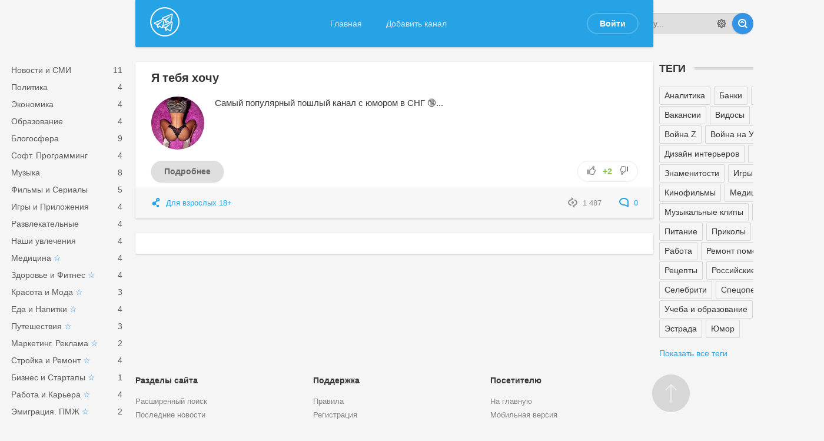

--- FILE ---
content_type: text/html; charset=utf-8
request_url: https://telehype.ru/tags/%D0%BF%D0%BE%D1%88%D0%BB%D1%8B%D0%B9%20%D1%8E%D0%BC%D0%BE%D1%80/
body_size: 6871
content:
<!DOCTYPE html>
<html lang="ru">
<head>
	<title>пошлый юмор</title>
<meta name="charset" content="utf-8">
<meta name="title" content="пошлый юмор">
<meta name="description" content="Самый популярный пошлый канал с юмором в СНГ 🔞 iwantyour_videos_sexxx">
<meta name="keywords" content="телеграм, каталог телеграм каналов, телеграмм каналы">
<link rel="canonical" href="https://telehype.ru/tags/%D0%BF%D0%BE%D1%88%D0%BB%D1%8B%D0%B9%20%D1%8E%D0%BC%D0%BE%D1%80/">
<link rel="alternate" type="application/rss+xml" title="Лучшие Телеграм каналы - легальные и запрещённые. От новостей до сливов, плюс телеги 18+ для самых взрослых" href="https://telehype.ru/rss.xml">
<link rel="search" type="application/opensearchdescription+xml" title="Лучшие Телеграм каналы - легальные и запрещённые. От новостей до сливов, плюс телеги 18+ для самых взрослых" href="https://telehype.ru/index.php?do=opensearch">
<meta property="twitter:card" content="summary">
<meta property="twitter:title" content="пошлый юмор">
<meta property="twitter:description" content="Самый популярный пошлый канал с юмором в СНГ 🔞 iwantyour_videos_sexxx">
<meta property="og:type" content="article">
<meta property="og:site_name" content="Лучшие Телеграм каналы - легальные и запрещённые. От новостей до сливов, плюс телеги 18+ для самых взрослых">
<meta property="og:title" content="пошлый юмор">
<meta property="og:description" content="Самый популярный пошлый канал с юмором в СНГ 🔞 iwantyour_videos_sexxx">

<script src="/engine/classes/js/jquery3.js?v=fbb05"></script>
<script src="/engine/classes/js/jqueryui3.js?v=fbb05" defer></script>
<script src="/engine/classes/js/dle_js.js?v=fbb05" defer></script>
	<meta name="HandheldFriendly" content="true">
	<meta name="format-detection" content="telephone=no">
	<meta name="viewport" content="user-scalable=0, initial-scale=1.0, maximum-scale=1.0, width=device-width"> 
	<meta name="apple-mobile-web-app-capable" content="yes">
	<meta name="apple-mobile-web-app-status-bar-style" content="default">

	<link rel="shortcut icon" href="/templates/RU_TeleHype/images/favicon.ico" type="image/x-icon">
	
	<link href="/templates/RU_TeleHype/css/engine.css" type="text/css" rel="stylesheet">	
	<link href="/templates/RU_TeleHype/css/styles.css" type="text/css" rel="stylesheet">
	<link href="/templates/RU_TeleHype/css/_custom.css" type="text/css" rel="stylesheet">
</head>
<body>
	
	<div class="page">
		<div class="wrp">
			<!-- Header -->
			<header id="header">
				<!-- Поиск -->
				<form id="q_search" class="rightside" method="post">
					<div class="q_search">
						<input id="story" name="story" placeholder="Поиск по сайту..." type="search">
						<button class="btn q_search_btn" type="submit" title="Найти"><svg class="icon icon-search"><use xlink:href="#icon-search"></use></svg><span class="title_hide">Найти</span></button>
						<a class="q_search_adv" href="/index.php?do=search&amp;mode=advanced" title="Расширенный поиск"><svg class="icon icon-set"><use xlink:href="#icon-set"></use></svg><span class="title_hide">Расширенный поиск</span></a>
					</div>
					<input type="hidden" name="do" value="search">
					<input type="hidden" name="subaction" value="search">
				</form>
				<!-- / Поиск -->
				<div class="header">
					<div class="wrp">
						<div class="midside">
							<div id="header_menu">
								<!-- Логотип -->
								<a class="logotype" href="/">
									<span class="logo_icon"><img src="/templates/RU_TeleHype/images/logo-th.png"></span>
									<span class="logo_title"></span>
								</a>
								<!-- / Логотип -->
								<!-- Основное Меню -->
								<nav id="top_menu">
									<a href="/" title="Home">Главная</a>
<a href="/addnews.html" title="Add">Добавить канал</a>


								</nav>
								<!-- / Основное Меню -->
								<!-- Кнопка вызова меню -->
								<button id="mobile_menu_btn">
									<span class="menu_toggle">
										<i class="mt_1"></i><i class="mt_2"></i><i class="mt_3"></i>
									</span>
									<span class="menu_toggle__title">
										Меню
									</span>
								</button>
								<!-- / Кнопка вызова меню -->
								

<ul id="login_pane">
	<li class="dropdown">
		<a data-toggle="dropdown" class="btn-border" href="#"><b>Войти</b></a>
		<form class="dropdown-form dot" method="post">
			<div class="soc_links">
				
				
				
				
				
				
			</div>
			<ul class="login_form">
				<li>
					<label for="login_name">Логин:</label>
					<input placeholder="Логин:" type="text" name="login_name" id="login_name">
					<svg class="icon icon-login"><use xlink:href="#icon-login"></use></svg>
				</li>
				<li class="login_input-btn">
					<label for="login_password">Пароль</label>
					<input placeholder="Пароль" type="password" name="login_password" id="login_password">
					<svg class="icon icon-pass"><use xlink:href="#icon-pass"></use></svg>
					<button class="btn" onclick="submit();" type="submit" title="Войти">
						<svg class="icon icon-right"><use xlink:href="#icon-right"></use></svg>
						<span class="title_hide">Войти</span>
					</button>
				</li>
			</ul>
			<input name="login" type="hidden" id="login" value="submit">
			<div class="login_form__foot">
				<a class="right" href="https://telehype.ru/index.php?do=register"><b>Регистрация</b></a>
				<a href="https://telehype.ru/index.php?do=lostpassword">Забыли пароль?</a>
			</div>
		</form>
	</li>

</ul>

								<!-- Кнопка вызова меню -->
								<button id="search_btn">
									<span>
										<svg class="icon icon-search"><use xlink:href="#icon-search"></use></svg>
										<svg class="icon icon-cross"><use xlink:href="#icon-cross"></use></svg>
									</span>
								</button>
								<!-- / Кнопка вызова меню -->
							</div>
						</div>
						<div id="cat_menu">
							<nav class="cat_menu">
								<div class="cat_menu__tm"><a href="/" title="Home">Главная</a>
<a href="/addnews.html" title="Add">Добавить канал</a>

</div>
								<ul>
<li><a href="https://telehype.ru/news/"><span id="cat-2">Новости и СМИ</span> <span style="float: right;">11</span></a>
	
	</li><li><a href="https://telehype.ru/politic/"><span id="cat-3">Политика</span> <span style="float: right;">4</span></a>
	
	</li><li><a href="https://telehype.ru/economic/"><span id="cat-4">Экономика</span> <span style="float: right;">4</span></a>
	
	</li><li><a href="https://telehype.ru/education/"><span id="cat-6">Образование</span> <span style="float: right;">4</span></a>
	
	</li><li><a href="https://telehype.ru/blogs/"><span id="cat-5">Блогосфера</span> <span style="float: right;">9</span></a>
	
	</li><li><a href="https://telehype.ru/soft/"><span id="cat-7">Софт. Программинг</span> <span style="float: right;">4</span></a>
	
	</li><li><a href="https://telehype.ru/music/"><span id="cat-13">Музыка</span> <span style="float: right;">8</span></a>
	
	</li><li><a href="https://telehype.ru/movies/"><span id="cat-14">Фильмы и Сериалы</span> <span style="float: right;">5</span></a>
	
	</li><li><a href="https://telehype.ru/games/"><span id="cat-15">Игры и Приложения</span> <span style="float: right;">4</span></a>
	
	</li><li><a href="https://telehype.ru/corn/"><span id="cat-17">Развлекательные</span> <span style="float: right;">4</span></a>
	
	</li><li><a href="https://telehype.ru/hobbies/"><span id="cat-16">Наши увлечения</span> <span style="float: right;">4</span></a>
	
	</li><li><a href="https://telehype.ru/medical/"><span id="cat-8">Медицина</span> <span style="float: right;">4</span></a>
	
	</li><li><a href="https://telehype.ru/fit/"><span id="cat-9">Здоровье и Фитнес</span> <span style="float: right;">4</span></a>
	
	</li><li><a href="https://telehype.ru/beauty/"><span id="cat-10">Красота и Мода</span> <span style="float: right;">3</span></a>
	
	</li><li><a href="https://telehype.ru/food/"><span id="cat-11">Еда и Напитки</span> <span style="float: right;">4</span></a>
	
	</li><li><a href="https://telehype.ru/travel/"><span id="cat-12">Путешествия</span> <span style="float: right;">3</span></a>
	
	</li><li><a href="https://telehype.ru/marketing/"><span id="cat-18">Маркетинг. Реклама</span> <span style="float: right;">2</span></a>
	
	</li><li><a href="https://telehype.ru/building/"><span id="cat-28">Стройка и Ремонт</span> <span style="float: right;">4</span></a>
	
	</li><li><a href="https://telehype.ru/biz/"><span id="cat-19">Бизнес и Стартапы</span> <span style="float: right;">1</span></a>
	
	</li><li><a href="https://telehype.ru/job/"><span id="cat-21">Работа и Карьера</span> <span style="float: right;">4</span></a>
	
	</li><li><a href="https://telehype.ru/migration/"><span id="cat-26">Эмиграция. ПМЖ</span> <span style="float: right;">2</span></a>
	
	</li><li><a href="https://telehype.ru/courses/"><span id="cat-20">Онлайн курсы</span> <span style="float: right;">1</span></a>
	
	</li><li><a href="https://telehype.ru/aff/"><span id="cat-22">Заработок</span> <span style="float: right;">1</span></a>
	
	</li><li><a href="https://telehype.ru/crypto/"><span id="cat-23">Криптовалюта</span> <span style="float: right;">1</span></a>
	
	</li><li><a href="https://telehype.ru/nocensored/"><span id="cat-24">Сливы. Запрещенка!</span> <span style="float: right;">0</span></a>
	
	</li><li><a href="https://telehype.ru/adult/"><span id="cat-25">Для взрослых 18+</span> <span style="float: right;">1</span></a>
	
	</li><li><a href="https://telehype.ru/school/"><span id="cat-1">Ликбез по Телеграму</span> <span style="float: right;">1</span></a>
	
	</li><li><a href="https://telehype.ru/hub/"><span id="cat-27">Подборки по темам</span> <span style="float: right;">0</span></a>
	
	</li>
</ul>
							</nav>
							<div class="soc_links">
								<a class="soc_vk" href="https://vk.com/telehype_ru" title="Мы вКонтакте">
									<svg class="icon icon-vk"><use xlink:href="#icon-vk"></use></svg>
								</a>
								<a class="soc_tw" href="#" title="Мы в Twitter">
									<svg class="icon icon-tw"><use xlink:href="#icon-tw"></use></svg>
								</a>
								<a class="soc_fb" href="#" title="Мы в Facebook">
									<svg class="icon icon-fb"><use xlink:href="#icon-fb"></use></svg>
								</a>
								<a class="soc_gp" href="#" title="Мы в Google">
									<svg class="icon icon-gp"><use xlink:href="#icon-gp"></use></svg>
								</a>
							</div>
						</div>
					</div>
				</div>
			</header>
			<!-- / Header -->
			<div class="conteiner">
				<div class="midside">
                    <section id="content">
						
						
						
						
						
						<article class="box story shortstory">
	<div class="box_in">
		
		<h2 class="title"><a href="https://telehype.ru/adult/91-iwantyour_videos_sexxx.html">Я тебя хочу</a></h2>
		<div class="text">
			<img class="tg_logo" src="/uploads/posts/2022-09/thumbs/iwantyour_videos_sexxx.webp">
			Самый популярный пошлый канал с юмором в СНГ 🔞... 
			
		</div>
		<div class="story_tools">
			
			
			<a href="https://telehype.ru/adult/91-iwantyour_videos_sexxx.html" title="Читать подробнее: Я тебя хочу" class="btn-fixed btn-muted"><b>Подробнее</b></a>
			
			
				<div class="rate">
					
					
					
					<div class="rate_like-dislike">
						<a href="#" onclick="doRate('plus', '91'); return false;" ><span title="Нравится"><svg class="icon icon-like"><use xlink:href="#icon-like"></use></svg></span></a>
						<span id="ratig-layer-91"><span class="ratingtypeplusminus ratingplus" >+2</span></span>
						<a href="#" onclick="doRate('minus', '91'); return false;" ><span title="Не нравится"><svg class="icon icon-dislike"><use xlink:href="#icon-dislike"></use></svg></span></a>
					</div>
					
					
				</div>
			
		</div>
		
	</div>
	<div class="meta">
		<ul class="right">
			<li class="grey" title="Просмотров: 1 487"><svg class="icon icon-views"><use xlink:href="#icon-views"></use></svg> 1 487</li>
			<li title="Комментариев: 0"><a href="https://telehype.ru/adult/91-iwantyour_videos_sexxx.html#comment"><svg class="icon icon-coms"><use xlink:href="#icon-coms"></use></svg> 0</a></li>
		</ul>
		<ul class="left">
			<div class="category">
				<svg class="icon icon-cat"><use xlink:href="#icon-cat"></use></svg>
				<a href="https://telehype.ru/adult/">Для взрослых 18+</a>
			</div>
		</ul>
	</div>
</article>
						
						<div class="box story informer">
							<div class="box_in">
								

							</div>
						</div>
						

						
						
						

					</section>					
					

				</div>
				<aside class="rightside">
	<!-- Последние комментарии -->
	
	<!-- / Последние комментарии -->
	
	
	<!-- Теги -->
	<div class="block tags_block">
		<h4 class="title"><b>Теги</b></h4>
		<div class="tag_list">
			<span class="clouds_xsmall"><a href="https://telehype.ru/tags/%D0%B0%D0%BD%D0%B0%D0%BB%D0%B8%D1%82%D0%B8%D0%BA%D0%B0/" title="Найдено публикаций: 4">Аналитика</a></span> <span class="clouds_xsmall"><a href="https://telehype.ru/tags/%D0%B1%D0%B0%D0%BD%D0%BA%D0%B8/" title="Найдено публикаций: 3">Банки</a></span> <span class="clouds_xsmall"><a href="https://telehype.ru/tags/%D0%B1%D0%BE%D0%BC%D0%BE%D0%BD%D0%B4/" title="Найдено публикаций: 4">Бомонд</a></span> <span class="clouds_xsmall"><a href="https://telehype.ru/tags/%D0%B2%D0%B0%D0%BA%D0%B0%D0%BD%D1%81%D0%B8%D0%B8/" title="Найдено публикаций: 4">Вакансии</a></span> <span class="clouds_xsmall"><a href="https://telehype.ru/tags/%D0%B2%D0%B8%D0%B4%D0%BE%D1%81%D1%8B/" title="Найдено публикаций: 3">Видосы</a></span> <span class="clouds_xsmall"><a href="https://telehype.ru/tags/%D0%B2%D0%BE%D0%B5%D0%BD%D0%BA%D0%BE%D1%80%D1%8B/" title="Найдено публикаций: 4">Военкоры</a></span> <span class="clouds_small"><a href="https://telehype.ru/tags/%D0%B2%D0%BE%D0%B9%D0%BD%D0%B0%20z/" title="Найдено публикаций: 5">Война Z</a></span> <span class="clouds_medium"><a href="https://telehype.ru/tags/%D0%B2%D0%BE%D0%B9%D0%BD%D0%B0%20%D0%BD%D0%B0%20%D1%83%D0%BA%D1%80%D0%B0%D0%B8%D0%BD%D0%B5/" title="Найдено публикаций: 8">Война на Украине</a></span> <span class="clouds_xsmall"><a href="https://telehype.ru/tags/%D0%B4%D0%B8%D0%B7%D0%B0%D0%B9%D0%BD%20%D0%B8%D0%BD%D1%82%D0%B5%D1%80%D1%8C%D0%B5%D1%80%D0%BE%D0%B2/" title="Найдено публикаций: 3">Дизайн интерьеров</a></span> <span class="clouds_xsmall"><a href="https://telehype.ru/tags/%D0%B7%D0%B2%D0%B5%D0%B7%D0%B4%D1%8B/" title="Найдено публикаций: 4">Звезды</a></span> <span class="clouds_xlarge"><a href="https://telehype.ru/tags/%D0%B7%D0%BD%D0%B0%D0%BC%D0%B5%D0%BD%D0%B8%D1%82%D0%BE%D1%81%D1%82%D0%B8/" title="Найдено публикаций: 10">Знаменитости</a></span> <span class="clouds_xsmall"><a href="https://telehype.ru/tags/%D0%B8%D0%B3%D1%80%D1%8B/" title="Найдено публикаций: 4">Игры</a></span> <span class="clouds_xsmall"><a href="https://telehype.ru/tags/%D0%BA%D0%B8%D0%BD%D0%BE%D1%84%D0%B8%D0%BB%D1%8C%D0%BC%D1%8B/" title="Найдено публикаций: 3">Кинофильмы</a></span> <span class="clouds_xsmall"><a href="https://telehype.ru/tags/%D0%BC%D0%B5%D0%B4%D0%B8%D1%86%D0%B8%D0%BD%D0%B0/" title="Найдено публикаций: 4">Медицина</a></span> <span class="clouds_xsmall"><a href="https://telehype.ru/tags/%D0%BC%D0%BE%D1%81%D0%BA%D0%B2%D0%B0/" title="Найдено публикаций: 3">Москва</a></span> <span class="clouds_medium"><a href="https://telehype.ru/tags/%D0%BC%D1%83%D0%B7%D1%8B%D0%BA%D0%B0%D0%BB%D1%8C%D0%BD%D1%8B%D0%B5%20%D0%BA%D0%BB%D0%B8%D0%BF%D1%8B/" title="Найдено публикаций: 7">Музыкальные клипы</a></span> <span class="clouds_medium"><a href="https://telehype.ru/tags/%D0%BD%D0%BE%D0%B2%D0%BE%D1%81%D1%82%D0%B8/" title="Найдено публикаций: 7">Новости</a></span> <span class="clouds_xsmall"><a href="https://telehype.ru/tags/%D0%BF%D0%B8%D1%82%D0%B0%D0%BD%D0%B8%D0%B5/" title="Найдено публикаций: 4">Питание</a></span> <span class="clouds_xsmall"><a href="https://telehype.ru/tags/%D0%BF%D1%80%D0%B8%D0%BA%D0%BE%D0%BB%D1%8B/" title="Найдено публикаций: 4">Приколы</a></span> <span class="clouds_small"><a href="https://telehype.ru/tags/%D0%BF%D1%83%D1%82%D0%B5%D1%88%D0%B5%D1%81%D1%82%D0%B2%D0%B8%D1%8F/" title="Найдено публикаций: 5">Путешествия</a></span> <span class="clouds_xsmall"><a href="https://telehype.ru/tags/%D1%80%D0%B0%D0%B1%D0%BE%D1%82%D0%B0/" title="Найдено публикаций: 4">Работа</a></span> <span class="clouds_xsmall"><a href="https://telehype.ru/tags/%D1%80%D0%B5%D0%BC%D0%BE%D0%BD%D1%82%20%D0%BF%D0%BE%D0%BC%D0%B5%D1%89%D0%B5%D0%BD%D0%B8%D0%B9/" title="Найдено публикаций: 4">Ремонт помещений</a></span> <span class="clouds_xsmall"><a href="https://telehype.ru/tags/%D1%80%D0%B5%D1%86%D0%B5%D0%BF%D1%82%D1%8B/" title="Найдено публикаций: 3">Рецепты</a></span> <span class="clouds_xsmall"><a href="https://telehype.ru/tags/%D1%80%D0%BE%D1%81%D1%81%D0%B8%D0%B9%D1%81%D0%BA%D0%B8%D0%B5%20%D0%B8%D1%81%D0%BF%D0%BE%D0%BB%D0%BD%D0%B8%D1%82%D0%B5%D0%BB%D0%B8/" title="Найдено публикаций: 3">Российские исполнители</a></span> <span class="clouds_xsmall"><a href="https://telehype.ru/tags/%D1%81%D0%B5%D0%BB%D0%B5%D0%B1%D1%80%D0%B8%D1%82%D0%B8/" title="Найдено публикаций: 4">Селебрити</a></span> <span class="clouds_medium"><a href="https://telehype.ru/tags/%D1%81%D0%BF%D0%B5%D1%86%D0%BE%D0%BF%D0%B5%D1%80%D0%B0%D1%86%D0%B8%D1%8F/" title="Найдено публикаций: 8">Спецоперация</a></span> <span class="clouds_xsmall"><a href="https://telehype.ru/tags/%D1%83%D1%87%D0%B5%D0%B1%D0%B0%20%D0%B8%20%D0%BE%D0%B1%D1%80%D0%B0%D0%B7%D0%BE%D0%B2%D0%B0%D0%BD%D0%B8%D0%B5/" title="Найдено публикаций: 4">Учеба и образование</a></span> <span class="clouds_xsmall"><a href="https://telehype.ru/tags/%D1%84%D0%B8%D0%BD%D0%B0%D0%BD%D1%81%D1%8B/" title="Найдено публикаций: 4">Финансы</a></span> <span class="clouds_xsmall"><a href="https://telehype.ru/tags/%D1%8D%D1%81%D1%82%D1%80%D0%B0%D0%B4%D0%B0/" title="Найдено публикаций: 3">Эстрада</a></span> <span class="clouds_xsmall"><a href="https://telehype.ru/tags/%D1%8E%D0%BC%D0%BE%D1%80/" title="Найдено публикаций: 4">Юмор</a></span><div class="tags_more"><a href="https://telehype.ru/tags/">Показать все теги</a></div>
		</div>
	</div>
	<!-- / Теги -->
	
	
</aside>

			</div>
			<div class="footer_menu clrfix">
	
	<div class="rightside">
		<a id="upper" href="/" title="Наверх">
			<svg class="icon icon-up"><use xlink:href="#icon-up"></use></svg>
		</a>
	</div>
	
	<div class="midside">
		<ul class="foot_menu">
			<li>
				<b role="button" data-toggle="collapse" data-target="#fmenu_1" aria-expanded="false" class="collapsed">
					Разделы сайта<i></i>
				</b>
				<div class="collapse" id="fmenu_1">
					<nav>
						<a href="/index.php?do=search&amp;mode=advanced">Расширенный поиск</a>
						<a href="/index.php?do=lastnews">Последние новости</a>
						<a href="/index.php?do=lastcomments">Последние комментарии</a>
					</nav>
				</div>
			</li>
			<li>
				<b role="button" data-toggle="collapse" data-target="#fmenu_2" aria-expanded="false" class="collapsed">Поддержка<i></i></b>
				<div class="collapse" id="fmenu_2">
					<nav>
						<a href="/rules.html">Правила</a>
						<a href="/index.php?do=register">Регистрация</a>
						<a href="/index.php?do=feedback">Контакты</a>
					</nav>
				</div>
			</li>
			<li>
				<b role="button" data-toggle="collapse" data-target="#fmenu_3" aria-expanded="false" class="collapsed">Посетителю<i></i></b>
				<div class="collapse" id="fmenu_3">
					<nav>
						<a href="/">На главную</a>
						<a href="/index.php?action=mobile" target="_blank" rel="nofollow">Мобильная версия</a>
						
					</nav>
				</div>
			</li>
		</ul>
	</div>
</div>
		</div>
		<footer class="footer">
	<div class="wrp clrfix">
		<!-- Блок для установки счетчиков -->
		<div class="rightside">
			<div class="counter">
				<!-- Yandex.Metrika counter -->
<script type="text/javascript" >
   (function(m,e,t,r,i,k,a){m[i]=m[i]||function(){(m[i].a=m[i].a||[]).push(arguments)};
   var z = null;m[i].l=1*new Date();
   for (var j = 0; j < document.scripts.length; j++) {if (document.scripts[j].src === r) { return; }}
   k=e.createElement(t),a=e.getElementsByTagName(t)[0],k.async=1,k.src=r,a.parentNode.insertBefore(k,a)})
   (window, document, "script", "https://mc.yandex.ru/metrika/tag.js", "ym");

   ym(89887814, "init", {
        clickmap:true,
        trackLinks:true,
        accurateTrackBounce:true
   });
</script>
<noscript><div><img src="https://mc.yandex.ru/watch/89887814" style="position:absolute; left:-9999px;" alt="" /></div></noscript>
<!-- /Yandex.Metrika counter -->
			</div>
		</div>
		<!-- / Блок для установки счетчиков -->
		<div class="midside">
			<div class="copyright">
	Copyright © TeleHype 2022.  All Rights Reserved.
</div>
		</div>
	</div>
</footer>
	</div>
	
	
	<script>
<!--
var dle_root       = '/';
var dle_admin      = '';
var dle_login_hash = 'bab8bf7b4700072f0f40e0a4d5b0db65e7e0a846';
var dle_group      = 5;
var dle_skin       = 'RU_TeleHype';
var dle_wysiwyg    = '-1';
var quick_wysiwyg  = '0';
var dle_min_search = '4';
var dle_act_lang   = ["Да", "Нет", "Ввод", "Отмена", "Сохранить", "Удалить", "Загрузка. Пожалуйста, подождите..."];
var menu_short     = 'Быстрое редактирование';
var menu_full      = 'Полное редактирование';
var menu_profile   = 'Просмотр профиля';
var menu_send      = 'Отправить сообщение';
var menu_uedit     = 'Админцентр';
var dle_info       = 'Информация';
var dle_confirm    = 'Подтверждение';
var dle_prompt     = 'Ввод информации';
var dle_req_field  = ["Заполните поле с именем", "Заполните поле с сообщением", "Заполните поле с темой сообщения"];
var dle_del_agree  = 'Вы действительно хотите удалить? Данное действие невозможно будет отменить';
var dle_spam_agree = 'Вы действительно хотите отметить пользователя как спамера? Это приведёт к удалению всех его комментариев';
var dle_c_title    = 'Отправка жалобы';
var dle_complaint  = 'Укажите текст Вашей жалобы для администрации:';
var dle_mail       = 'Ваш e-mail:';
var dle_big_text   = 'Выделен слишком большой участок текста.';
var dle_orfo_title = 'Укажите комментарий для администрации к найденной ошибке на странице:';
var dle_p_send     = 'Отправить';
var dle_p_send_ok  = 'Уведомление успешно отправлено';
var dle_save_ok    = 'Изменения успешно сохранены. Обновить страницу?';
var dle_reply_title= 'Ответ на комментарий';
var dle_tree_comm  = '0';
var dle_del_news   = 'Удалить статью';
var dle_sub_agree  = 'Вы действительно хотите подписаться на комментарии к данной публикации?';
var dle_captcha_type  = '0';
var dle_share_interesting  = ["Поделиться ссылкой на выделенный текст", "Twitter", "Facebook", "Вконтакте", "Прямая ссылка:", "Нажмите правой клавишей мыши и выберите «Копировать ссылку»"];
var DLEPlayerLang     = {prev: 'Предыдущий',next: 'Следующий',play: 'Воспроизвести',pause: 'Пауза',mute: 'Выключить звук', unmute: 'Включить звук', settings: 'Настройки', enterFullscreen: 'На полный экран', exitFullscreen: 'Выключить полноэкранный режим', speed: 'Скорость', normal: 'Обычная', quality: 'Качество', pip: 'Режим PiP'};
var allow_dle_delete_news   = false;

//-->
</script>
	<script src="/templates/RU_TeleHype/js/lib.js"></script>
	<script>
		jQuery(function($){
			$.get("/templates/RU_TeleHype/images/sprite.svg", function(data) {
			  var div = document.createElement("div");
			  div.innerHTML = new XMLSerializer().serializeToString(data.documentElement);
			  document.body.insertBefore(div, document.body.childNodes[0]);
			});
		});
	</script>
</body>
</html>
<!-- DataLife Engine Copyright SoftNews Media Group (http://dle-news.ru) -->
